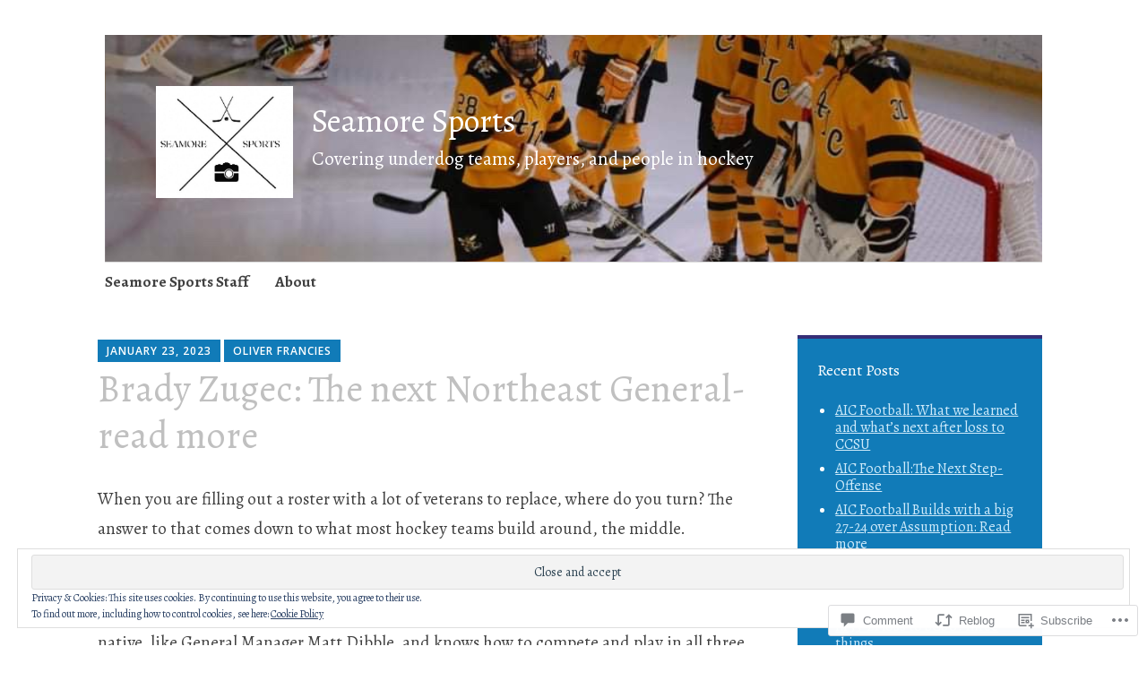

--- FILE ---
content_type: text/css;charset=utf-8
request_url: https://s0.wp.com/?custom-css=1&csblog=7rgQQ&cscache=6&csrev=7
body_size: -109
content:
.site-title a{color:#FFF}.site-description{color:#FFF}